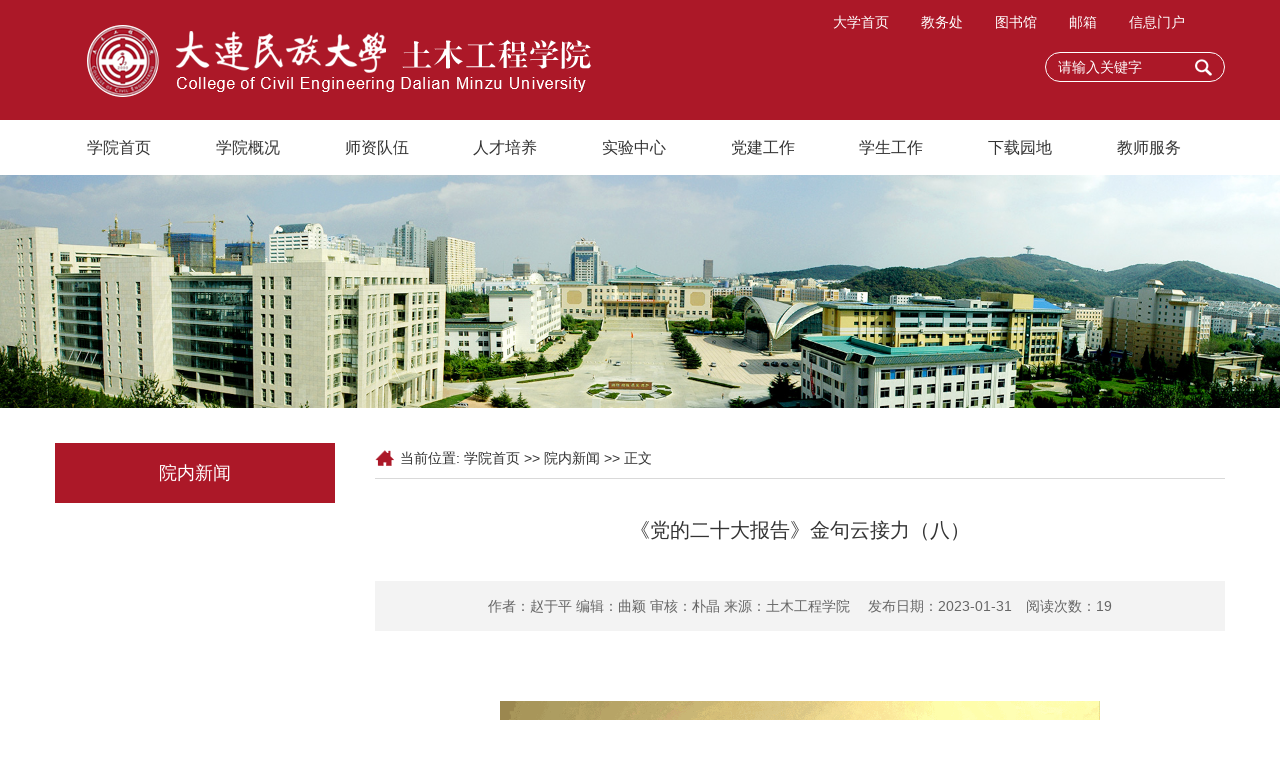

--- FILE ---
content_type: text/html
request_url: https://tumu.dlnu.edu.cn/info/1081/3904.htm
body_size: 3747
content:
<!DOCTYPE html>
<html lang="en">
<head>
    <meta charset="UTF-8">
    <meta name="viewport" content="width=device-width, initial-scale=1.0">
    <meta http-equiv="X-UA-Compatible" content="ie=edge">
    <title>《党的二十大报告》金句云接力（八）-大连民族大学 土木工程学院</title><META Name="keywords" Content="大连民族大学 土木工程学院,院内新闻,党的二十大,二十大,二十,十大,大报,报告,接力" />
<META Name="description" Content="​为深入学习贯彻党的二十大精神，营造学习宣传党的二十大精神的浓厚氛围，党的二十大胜利召开以来，我院团委积极开展和推进党的二十大精神学习宣传活动。结合学院青年的思想和学习特点，我院组织学生党支部书记和学生代表诵读党的二十大报告金句，在诵读中感受新时代的磅礴，在声音中聆听新时代的呼声，引导广大青年争做“有理想，敢担当，能吃苦，肯奋斗”的新时代好青年" />

    <link href="../../css/bootstrap.css" rel="stylesheet">
    <link href="../../css/animate.min.css" rel="stylesheet">
    <link href="../../css/idangerous.swiper.css" rel="stylesheet">
    <link href="../../css/style.css" rel="stylesheet">
<!--Announced by Visual SiteBuilder 9-->
<link rel="stylesheet" type="text/css" href="../../_sitegray/_sitegray_d.css" />
<script language="javascript" src="../../_sitegray/_sitegray.js"></script>
<!-- CustomerNO:776562626572323079734754525a554a03090007 -->
<link rel="stylesheet" type="text/css" href="../../content.vsb.css" />
<script type="text/javascript" src="/system/resource/js/counter.js"></script>
<script type="text/javascript">_jsq_(1081,'/content.jsp',3904,1679612212)</script>
</head>
<body>
  <div class="header-box wow animated fadeInUp">
    <div class="header-top">
     <div class="container clearfix">
      <div class="pull-left logo">
<!-- 网站logo图片地址请在本组件"内容配置-网站logo"处填写 -->
<a href="../../index.htm" title="土木工程学院"><img src="../../images/logo.png"></a></div>
      <div class="pull-right header-right clearfix">
         
      <div class="pull-left header-a"><script language="javascript" src="/system/resource/js/dynclicks.js"></script><script language="javascript" src="/system/resource/js/openlink.js"></script><a href="http://www.dlnu.edu.cn/" target="_blank" title="" onclick="_addDynClicks(&#34;wburl&#34;, 1679612212, 67545)">大学首页</a>
<a href="http://jw.dlnu.edu.cn/" target="_blank" title="" onclick="_addDynClicks(&#34;wburl&#34;, 1679612212, 67546)">教务处</a>
<a href="http://lib.dlnu.edu.cn/" target="_blank" title="" onclick="_addDynClicks(&#34;wburl&#34;, 1679612212, 67547)">图书馆</a>
<a href="http://mail.dlnu.edu.cn/" target="_blank" title="" onclick="_addDynClicks(&#34;wburl&#34;, 1679612212, 67548)">邮箱</a>
<a href="http://ehall.dlnu.edu.cn/new/index.html" target="_blank" title="" onclick="_addDynClicks(&#34;wburl&#34;, 1679612212, 67549)">信息门户</a>
</div>
       <div class="pull-right search-box">
<script type="text/javascript">
    function _nl_ys_check(){
        
        var keyword = document.getElementById('showkeycode249373').value;
        if(keyword==null||keyword==""){
            alert("请输入你要检索的内容！");
            return false;
        }
        if(window.toFF==1)
        {
            document.getElementById("lucenenewssearchkey249373").value = Simplized(keyword );
        }else
        {
            document.getElementById("lucenenewssearchkey249373").value = keyword;            
        }
        var  base64 = new Base64();
        document.getElementById("lucenenewssearchkey249373").value = base64.encode(document.getElementById("lucenenewssearchkey249373").value);
        new VsbFormFunc().disableAutoEnable(document.getElementById("showkeycode249373"));
        return true;
    } 
</script>
<form action="../../jsjg.jsp?wbtreeid=1081" method="post" id="au2a" name="au2a" onsubmit="return _nl_ys_check()" style="display: inline">
 <input type="hidden" id="lucenenewssearchkey249373" name="lucenenewssearchkey" value=""><input type="hidden" id="_lucenesearchtype249373" name="_lucenesearchtype" value="1"><input type="hidden" id="searchScope249373" name="searchScope" value="1">

<input type="text" class="form-control" placeholder="请输入关键字" name="showkeycode" id="showkeycode249373">
<input type="submit" class="btn btn-ss" value="">
            

</form><script language="javascript" src="/system/resource/js/base64.js"></script><script language="javascript" src="/system/resource/js/formfunc.js"></script>

          </div>
        </div>
      </div>
        </div> 
    <div class="container">
<ul class="nav-list clearfix text-center">
            <li>
            <a href="../../index.htm">学院首页</a>

        </li>
        <li>
            <a href="../../xygk/xyjj.htm">学院概况</a>
                <span class="nav-click"><span class="caret"></span></span>
                <ul class="nav-down">
                        <li class="zz">
                            <a href="../../xygk/xyjj.htm">学院简介</a>
                        </li>
                        <li class="zz">
                            <a href="../../xygk/xyld.htm">学院领导</a>
                        </li>
                        <li class="zz">
                            <a href="../../xygk/jgsz.htm">机构设置</a>
                        </li>
                        <li class="zz">
                            <a href="../../xygk/zyjs.htm">专业介绍</a>
                        </li>
                </ul>

        </li>
        <li>
            <a href="../../szdw/xzry.htm">师资队伍</a>
                <span class="nav-click"><span class="caret"></span></span>
                <ul class="nav-down">
                        <li class="zz">
                            <a href="../../szdw/xzry.htm">行政人员</a>
                        </li>
                        <li class="zz">
                            <a href="../../szdw/xsgzz.htm">学生工作者</a>
                        </li>
                        <li class="zz">
                            <a href="../../szdw/tmgc.htm">土木工程</a>
                        </li>
                        <li class="zz">
                            <a href="../../szdw/gcgl.htm">工程管理</a>
                        </li>
                        <li class="zz">
                            <a href="../../szdw/jzhjynyyygc.htm">建筑环境与能源应用工程</a>
                        </li>
                        <li class="zz">
                            <a href="../../szdw/zhsyjxzx.htm">综合实验教学中心</a>
                        </li>
                </ul>

        </li>
        <li>
            <a href="../../rcpy/bksjy.htm">人才培养</a>
                <span class="nav-click"><span class="caret"></span></span>
                <ul class="nav-down">
                        <li class="zz">
                            <a href="../../rcpy/bksjy.htm">本科生教育</a>
                            <ul class="nav-down cc">
                        <li>
                            <a href="../../rcpy/bksjy/jwzl.htm">教务专栏</a>
                        </li>
                        <li>
                            <a href="../../rcpy/bksjy/jxgg.htm">教学改革</a>
                        </li>
                        <li>
                            <a href="../../rcpy/bksjy/wjzc.htm">文件政策</a>
                        </li>
                        <li>
                            <a href="../../rcpy/bksjy/cxpy.htm">创新培养</a>
                        </li>
                </ul>
                        </li>
                        <li class="zz">
                            <a href="../../rcpy/yjsjy.htm">研究生教育</a>
                            <ul class="nav-down cc">
                        <li>
                            <a href="../../rcpy/yjsjy/dsjj.htm">导师简介</a>
                        </li>
                        <li>
                            <a href="../../rcpy/yjsjy/yjcg.htm">研究成果</a>
                        </li>
                        <li>
                            <a href="../../rcpy/yjsjy/cxpy.htm">创新培养</a>
                        </li>
                </ul>
                        </li>
                </ul>

        </li>
        <li>
            <a href="https://www.dlnu.edu.cn/tmxnsyzx/index.htm" target="_blank">实验中心</a>
                <span class="nav-click"><span class="caret"></span></span>
                <ul class="nav-down">
                        <li class="zz">
                            <a href="https://www.dlnu.edu.cn/tmxnsyzx/index.htm" target="_blank">实验中心</a>
                        </li>
                </ul>

        </li>
        <li>
            <a href="../../djgz/gzdt.htm">党建工作</a>
                <span class="nav-click"><span class="caret"></span></span>
                <ul class="nav-down">
                        <li class="zz">
                            <a href="../../djgz/gzdt.htm">工作动态</a>
                        </li>
                </ul>

        </li>
        <li>
            <a href="../../xsgz/gzdt.htm">学生工作</a>
                <span class="nav-click"><span class="caret"></span></span>
                <ul class="nav-down">
                        <li class="zz">
                            <a href="../../xsgz/gzdt.htm">工作动态</a>
                        </li>
                </ul>

        </li>
        <li>
            <a href="../../xzyd.htm">下载园地</a>

        </li>
        <li>
            <a href="https://new.dlnu.edu.cn/vpn.htm">教师服务</a>
                <span class="nav-click"><span class="caret"></span></span>
                <ul class="nav-down">
                        <li class="zz">
                            <a href="https://new.dlnu.edu.cn/vpn.htm" target="_blank">VPN入口</a>
                        </li>
                        <li class="zz">
                            <a href="https://cwc.dlnu.edu.cn/" target="_blank">财务查询</a>
                        </li>
                        <li class="zz">
                            <a href="http://stuhelp.dlnu.edu.cn/hq/#/bus " target="_blank">班车时刻</a>
                        </li>
                        <li class="zz">
                            <a href="https://new.dlnu.edu.cn/xysh/mdxl.htm  " target="_blank">教学校历</a>
                        </li>
                </ul>

        </li>
</ul>
        <div class="menu-button">
          <div class="bar"></div>
          <div class="bar"></div>
          <div class="bar"></div>
        </div>
       </div> 
    </div>
      <div class="banner ">
        <div>        
                        <img src="../../images/nybanner.jpg" border="0" width="" height="">
</div>
    </div>
    <!-- content -->
    <div class="container clearfix">
         <div class="pull-left left-width">
          <div class="left-width-tt text-center">院内新闻</div>
<ul class="left-nav-list text-center">
    </ul>
        </div>
        <div class="pull-right right-width">
          <div class="nav-b">    当前位置: 
                        <a href="../../index.htm">学院首页</a>
                >>
                <a href="../../ynxw.htm">院内新闻</a>
                >>
                正文
</div>

<script language="javascript" src="../../_dwr/interface/NewsvoteDWR.js"></script><script language="javascript" src="../../_dwr/engine.js"></script><script language="javascript" src="/system/resource/js/news/newscontent.js"></script><LINK href="/system/resource/js/photoswipe/3.0.5.1/photoswipe.css" type="text/css" rel="stylesheet"><script language="javascript" src="/system/resource/js/photoswipe/3.0.5.1/klass.min.js"></script><script language="javascript" src="/system/resource/js/ajax.js"></script><form name="_newscontent_fromname"><script language="javascript" src="/system/resource/js/jquery/jquery-latest.min.js"></script>
<div>
    <h1 class="article-tt text-center wow animated fadeInUp">《党的二十大报告》金句云接力（八）</h1>
    <div class="article-date text-center wow animated fadeInUp">
<span>作者：赵于平</span>
<span>编辑：曲颖</span>
<span>审核：朴晶</span>
<span>来源：土木工程学院
</span>  
　发布日期：2023-01-31　阅读次数：<script>_showDynClicks("wbnews", 1679612212, 3904)</script></div>
    <div id="vsb_content" class="article-p wow animated fadeInUp"><div class="v_news_content">
<p style="text-indent: 2em;"><span style="font-size: 16px;"></span></p>
<p style="text-align: center"><img src="/__local/8/9F/18/790350D36B01F7B4CC83B891283_BAC7DB54_39A77C.gif" width="600" vsbhref="vurl" vurl="/_vsl/89F18790350D36B01F7B4CC83B891283/BAC7DB54/39A77C" vheight="" vwidth="600" orisrc="/__local/8/9F/18/790350D36B01F7B4CC83B891283_BAC7DB54_39A77C.gif" class="img_vsb_content"></p>
<p style="text-indent: 2em;"><span style="font-size: 16px;">为深入学习贯彻党的二十大精神，营造学习宣传党的二十大精神的浓厚氛围，党的二十大胜利召开以来，我院团委积极开展和推进党的二十大精神学习宣传活动。结合学院青年的思想和学习特点，我院组织学生党支部书记和学生代表诵读党的二十大报告金句，在诵读中感受新时代的磅礴，在声音中聆听新时代的呼声，引导广大青年争做“有理想，敢担当，能吃苦，肯奋斗”的新时代好青年。</span><br></p>
<p style="text-align: center"><img src="/__local/D/B5/FD/9B9BA2341E355633F45732B03FC_78F7446C_27731.jpg" width="600" vsbhref="vurl" vurl="/_vsl/DB5FD9B9BA2341E355633F45732B03FC/78F7446C/27731" vheight="" vwidth="600" orisrc="/__local/D/B5/FD/9B9BA2341E355633F45732B03FC_78F7446C_27731.jpg" class="img_vsb_content"></p>
<p style="text-align: center"><img src="/__local/A/31/0F/1F9BC685D6A9765FA3BC9A7B703_87BDC254_1C1EC.jpg" width="600" vsbhref="vurl" vurl="/_vsl/A310F1F9BC685D6A9765FA3BC9A7B703/87BDC254/1C1EC" vheight="" vwidth="600" orisrc="/__local/A/31/0F/1F9BC685D6A9765FA3BC9A7B703_87BDC254_1C1EC.jpg" class="img_vsb_content"></p>
<p style="text-indent: 2em;"><span style="font-size: 16px;"></span><br></p>
</div></div><div id="div_vote_id"></div>
        <p>上一条：<a href="3921.htm">土木工程学院开展“学在民大，劳有所获”劳动教育主题活动</a></p>
    <p>下一条：<a href="3902.htm">赵士磊：行而不辍 未来可期</a></p>
</div>
</form>
        </div>
      </div>
      <!-- foot -->
      <div class="bottom-box wow animated fadeInUp">
    <div class="container clearfix">
      <div class="bottom-center">
<!-- 版权内容请在本组件"内容配置-版权"处填写 -->
<p>Copyright 2006-2020 All Right Reserved 大连民族大学 土木工程学院</p>
      </div>
    </div>
  </div>
    </body>
    <script src="../../js/jquery.min.js"></script>
    <script src="../../js/wow.min.js"></script>
    <script src="../../js/idangerous.swiper.min.js"></script>
      <script>
    
     $(".menu-button").click(function(){
              //$(".search-box").hide();
              $(".nav-click").removeClass("active");
              $(this).toggleClass("cross");
              if($(".nav-list").is(":hidden"))
              {
                $(".nav-list").slideDown("slow");  
              }else{
                $(".nav-list").slideUp("slow");
                  }
      }); 
      $(".nav-click").click(function(){
              if($(this).parents("li").find(".nav-down").is(":hidden"))
              {
                $(".nav-click").removeClass("active");
                $(this).addClass("active");
                $(".nav-down").slideUp("slow");
                $(this).parents("li").find(".nav-down").slideDown("slow");  
              }else{
                $(this).parents("li").find(".nav-down").slideUp("slow");
                $(this).removeClass("active");
                  }
      }); 
    if (!(/msie [6|7|8|9]/i.test(navigator.userAgent))){
      new WOW().init();
    };
    </script>
</body>
</html>


--- FILE ---
content_type: text/css
request_url: https://tumu.dlnu.edu.cn/css/style.css
body_size: 3125
content:
@charset "utf-8";
body {
    color: #333;
    font-size: 14px;
    font-family: "微软雅黑",Helvetica,"黑体",Arial,Tahoma;
	margin:0 auto;
	position:relative;

}
.img-hide{ overflow:hidden; display: block; }

.img-hide img{ transition: 0.5s all; }
.img-hide:hover img{ transform: scale(1.1,1.1); }
.txt-elise{overflow:hidden;
    text-overflow:ellipsis;
    white-space:nowrap;}
li{ list-style:none;}
a{ color: #333; }
ul{ padding:0; margin:0;}
a:hover{ text-decoration:none !important;}
a:focus{ text-decoration:none !important; outline: none !important;}
button:focus,button:hover,input:focus{ outline: none!important; }
img{max-width:100%;}
.container{ width: 1430px; }
.menu-button { position: absolute; display: none; top: 18px; right: 15px; z-index: 1000; cursor: pointer; -webkit-transition: .3s; transition: .3s;}
.menu-button .bar:nth-of-type(1) { margin-top: 0px;}
.menu-button .bar:nth-of-type(3) { margin-bottom: 0px;}
.bar { position: relative; display: block; width: 24px; height: 2px; margin: 5px auto; background-color: #fff; border-radius: 10px; -webkit-transition: .3s; transition: .3s; }
.cross{ margin-top: -8px; }
.cross .bar{ margin:13px auto; }
.cross .bar:nth-of-type(1) { -webkit-transform: translateY(15px) rotate(-45deg);-ms-transform: translateY(15px) rotate(-45deg); transform: translateY(15px) rotate(-45deg);}
.cross .bar:nth-of-type(2) {  opacity: 0;}
.cross .bar:nth-of-type(3) { -webkit-transform: translateY(-15px) rotate(45deg); -ms-transform: translateY(-15px) rotate(45deg); transform: translateY(-15px) rotate(45deg);}
.dh li:nth-child(2){ animation-delay:0.2s; }
.dh li:nth-child(3){ animation-delay:0.4s; }
.dh li:nth-child(4){ animation-delay:0.6s; }
.dh li:nth-child(5){ animation-delay:0.8s; }
.dh li:nth-child(6){ animation-delay:1s; }
.dh li:nth-child(7){ animation-delay:1.2s; }
.dh li:nth-child(8){ animation-delay:1.4s; }
.dh li:nth-child(9){ animation-delay:1.4s; }
.dh li:nth-child(10){ animation-delay:1.4s; }
.dh li:nth-child(11){ animation-delay:1.4s; }
.dh li:nth-child(12){ animation-delay:1.4s; }
.dh li:nth-child(13){ animation-delay:1.4s; }
.dh li:nth-child(14){ animation-delay:1.4s; }
.dh li:nth-child(15){ animation-delay:1.4s; }
.dh li:nth-child(16){ animation-delay:1.4s; }
.dh li:nth-child(17){ animation-delay:1.4s; }
.dh li:nth-child(18){ animation-delay:1.4s; }
.dh li:nth-child(19){ animation-delay:1.4s; }
.dh li:nth-child(20){ animation-delay:1.4s; }
.header .container{ height: 120px; padding-left: 380px; position: relative; }
.header{ position: relative; z-index: 10000; }
.nav1{width:1430px;margin: 0px auto;color:#333;}
.nav-list li{float: left;width: 11%;position: relative;}
.nav-list li a{ display: block; line-height: 55px; font-size: 16px; color: #333; }
.nav-list li a:hover{color:#ac1828;}
.nav-down{position: absolute;display: none;padding:10px 0;left: 50%;text-align: center;top: 100%;background: rgba(172,24,40,0.7);width: 160px;margin-left: -78px;}
.nav-down li{ line-height: 32px!important; margin:0!important; float: none!important; width: 100%; }
.nav-down li:before{ display: none!important; }
.nav-down li a{ font-size: 14px; color: #fff!important; line-height: 32px!important; }
.nav-down li a:hover{ color: #fff!important; background: #ac1828;}
.nav-list li:hover .nav-down{ display: block; }
.banner-box{ display: block; position: relative; }
.banner-box img{ width: 100%; }
.slick{ overflow:hidden; width: 100%; }
.header-box{
    z-index: 1000;
    position: relative;
}
.header-top{background-color:#ac1828;width:100%;}
.logo a{width: 580px;height: 120px;background: #ac1828;line-height: 120px;text-align: center;display: block;}
.header-right{width: 390px;height: 120px;}
.header-right-top{ height: 45px;overflow:hidden }
.header-a{ line-height: 45px; }
.header-a a{ font-size: 14px; color: #fff; margin-left:28px; }
.search-box{ position: relative; width: 260px; height: 30px; margin-top: 7px;}
.search-box .form-control{ height: 30px; padding-right: 45px; color: #fff; border-radius: 30px; box-shadow: none; border:solid 1px #fff; background: none; }
.btn-ss{ position: absolute; right: 10px; top: 0; bottom: 0; width: 16px; background: url(../images/ss_btn.png) center no-repeat; border:none; box-shadow: none; }
.search-box .form-control::-webkit-input-placeholder{ color:#fff !important;}
.search-box .form-control::-moz-input-placeholder{ color:#fff !important;}
.search-box .form-control::-ms-input-placeholder{ color:#fff !important;}
.nav-click {display: none;}
.pagination{ position: absolute; text-align: center; left: 0; right: 0; bottom: 0px; margin-bottom: 15px; width: 100%; }
.pagination .swiper-pagination-switch{ cursor: pointer; width: 10px; height: 10px; display: inline-block; margin:0 5px; background: #ac1828; border-radius: 50%; }
.swiper-wrapper{ height: auto; }
.pagination .swiper-active-switch{ background: none; border:solid 1px #ac1828; transform: scale(1.2,1.2); }
.swiper-slide{ position: relative; }
.banner-mask{ position: absolute; line-height: 30px; left: 50%; margin-left: -700px; bottom: 65px; width: 680px; background: #000; background: rgba(0,0,0,0.5); color: #fff; padding:20px; }
.banner-tt{ font-size: 18px; }
.banenr-txt{ font-size: 14px; height: 60px; overflow:hidden; }
.banner-tt a{color:#fff;}
.banenr-txt a{color:#fff;}


.banner-box:before{ display: block; content: ""; z-index: 10000; height: 70px; bottom: 0; background: #6739a0; line-height: 70px; font-size: 26px; color: #fff; position: absolute; left: 50%; margin-left:-720px; width: 1440px;  }
.device .arrow-left{ position: absolute; z-index: 1000000; margin:0; top: 56%; left: 50%; margin-left:-780px; margin-top: -40px; width: 80px; height: 80px; background: url(../images/left.png) center no-repeat; text-indent: -9999px; }
.device .arrow-right{ position: absolute; z-index: 1000000; top: 56%; right: 50%; margin-top: -40px; margin-right:-780px; width: 80px; height: 70px; background: url(../images/right.png) center no-repeat; text-indent: -9999px; }
.device {
  position: relative;
}
.swiper-container,.swiper-wrapper{ width: 100%; height: auto!important; }

.swiper-container02{ height: 70px; text-align: center; bottom: 0; z-index: 10000; line-height: 70px; font-size: 26px; color: #fff; position: absolute; left: 50%; margin-left:-720px; width: 1440px; background: #6739a0;  }
.swiper-container02 a{ color: #fff; }
.title{font-size: 18px;margin-top: 30px;color: #333;position: relative;padding-left: 20px;padding-bottom: 10px;border-bottom: solid 2px #ac1828;}
.title span{ font-size: 14px; color: #ac1828; padding-left: 10px; }
.title a{ float: right; color: #ac1828; font-size: 14px;}
.title:before{ display: block; content: ""; position: absolute; left: 0; top: 3px; width: 5px; height: 20px; background: #ac1828; }
.left-width01{ width: 35.7%; }
.bordder-box{ border:solid 1px #dadada; height: 350px; padding:0 20px; }
.tz-list{ padding-top: 10px; }
.tz-list li{ height: 83px; padding-top: 15px; position: relative; padding-left: 70px; }
.tz-date{ position: absolute; left: 0; width: 54px; text-align: center; bottom: 17px; height: 55px; border:solid 1px #ccc; font-size: 10px; color: #666; }
.tz-date span{ display: block; margin-bottom: 5px; background: #ac1828; font-size: 16px; color: #fff; }
.tz-list li a{ font-size: 15px; color: #333; }
.tz-list li:last-child{ border:none; }
.tz-list-p{ font-size: 14px; color: #666; margin-top: 5px; }
.right-width01{ width: 62%; }
.right-width ul{min-height:500px;}
.left-a-img img{ width: 280px; height: 192px; }
.left-a-tt a{ font-size: 15px; color: #333; }
.left-a-tt{margin:15px 0 10px 10px;white-space: nowrap;overflow: hidden;text-overflow: ellipsis;}
.left-a-p{ font-size: 13px; margin-left: 10px; color: #5c5c5c; text-align: justify; line-height:30px; height: 90px; overflow:hidden; }
.left-a{ margin-left: -20px; width: 280px;}
.list-ul li{ line-height: 34px; padding-right: 128px; position: relative; }
.list-ul li a{ font-size: 15px; padding-left: 17px; background: url(../images/li.png) left center no-repeat; color: #333; }
.list-ul li span{ position: absolute; right: 0; top: 0; color: #999; }
.list-ul{ width: 544px; margin-top: 15px; }
.img-link img{ width: 100%; }
.img-link{ margin-top: 30px; }
.fc-list li{ float: left; width: 25%; padding:0 17px; }
.fc-list { margin:0 -17px; }
.fc-list li img{ width: 100%; }
.title02{ border:none; }
.friends-list li{ float: left; padding:0 17px; margin-bottom: 5px; }
.friends-list{ margin:20px -17px; }
.friends-list li a{ font-size: 15px; color: #333; }
.bottom-box{ background: #ac1828; padding:35px 0;margin-top: 30px;}
.bottom-box-a a{ font-size: 12px; color: #fff; display: inline-block; margin:0 15px; }
.bottom-box-a a img{ margin-bottom: 5px; }
.bottom-box-a{padding-right: 90px;padding-top: 20px;}
.bottom-center p{ font-size: 14px; color: #fff; margin:0; line-height: 30px;}
.bottom-center{padding-top: 10px;text-align: center;} 
.ewm{ margin-right: 15px; color: #fff; font-size: 12px; }
.ewm img{ margin-bottom: 5px; width: 90px; height: 90px; }
.friends-list li a:hover,.tz-list li a:hover,.list-ul li a:hover{ color: #ac1828; }
.over-hide{ overflow:hidden; }



/* list */
.banner img{width:100%;}
/********列表页*******/
/* .nav-list li{ float: left; width: 9.010101%; position: relative; position: relative; }
.nav-list li a{ display: block; height: 50px; line-height: 50px; color: #fff; font-size: 16px; }
.nav-box{ background: #bc6b2f; position: relative; z-index: 1000000; }
.nav-down{ position: absolute; display: none; z-index: 1000; background: #dc9561; left: 0; top: 100%; width: 100%; text-align: center; }
.nav-down li{ float: none; width: 100%; }
.nav-list li:hover{ background: #dc9561; }
.nav-down li a{ height: 37px; line-height: 37px; font-size: 14px; border-top: solid 1px #e7b591; }
/* .nav-down li a:hover{ background: #bc6b2f; } */
/* .nav-list li:hover .nav-down{ display: block; }  */
.left-width{ width: 280px; margin-top: 35px; }
.left-width-tt{ background: #ac1828; height: 60px; line-height: 60px; font-size: 18px; color: #fff; }
.left-nav-list li a{ display: block; position: relative; line-height: 47px; border-top: solid 1px #fff; font-size: 16px; color: #333; background: #f4f4f4; }
.left-nav-list li a:hover,.left-nav-list li.active a{ background-color: #ac1828; color: #fff; }
.left-nav-list li a:hover:before,.left-nav-list li.active a:before{ display: block; content: ""; position: absolute; left: 0; top: 0; width: 5px; height: 100%;}
.nav-b{ color: #333; margin-bottom: 25px; border-bottom: solid 1px #d9d9d9; padding:10px 0; padding-left: 25px; background: url(../images/icon-b.png) left center no-repeat; }
.nav-b a{ color: #333; }
.right-width{ width: 1080px; margin-top: 30px; }
.List-ul li{ line-height: 35px; position: relative; padding-right: 100px; }
.List-ul li span{ position: absolute; right: 0; top: 0; color: #999; }
.List-ul li a{ padding-left: 20px; font-size: 15px; color: #333; position: relative;background: url(../images/li.png) no-repeat left center; }
.List-ul li a:hover{color:#ac1828;}
.pagination li a{ margin:0 3px; border-radius: 0!important; color: #333; background: none; height: 25px; padding-top: 0; padding-bottom: 0; line-height: 23px; }
.pagination > .active > a,.pagination li a:hover, .pagination > .active > span, .pagination > .active > a:hover, .pagination > .active > span:hover, .pagination > .active > a:focus, .pagination > .active > span:focus{ background: #dc9561; border-color: #dc9561; color: #fff; }
.page-box{ padding:30px 0 0 0; }
.page-l{ line-height: 25px; margin-right: 5px; margin-left: 15px; }
.page-input{ width: 40px; box-shadow: none;border-radius: 0; background: none; height: 25px; }
.page-l-l{ margin-left: 10px; }
.page-number{ height: 25px; line-height: 23px; border:solid 1px #ddd; padding:0 5px; margin-left: 5px; }
.page-box{ display: inline-block; }
.page-r{ margin:20px 0; }
.nav-click {
    display: none;
}
.list-ul li a:hover,.nav-b a:hover,.img-list-box a:hover{ color: #ac1828;}
/************content********/
.article-tt{ font-size: 20px; color: #333; margin:40px 0; }
.article-date{ background: #f3f3f3; padding:15px 0; color: #666; }
.article-date span{}
.article-p p{ font-size: 15px; color: #333; line-height: 26px; text-align: justify; }
.article-p{ padding:60px 0; min-height: 767px;}
.article-a p a{ font-size: 15px; color: #333; }
.article-a{ padding-bottom: 20px; }
.about-p{ padding:10px 0; }

/**********piclist**********/
.img-list li{ float: left; width: 33.333333%; padding:0 15px; margin-bottom: 30px; }
.img-list{ margin:0 -15px; padding-top: 10px; }
.img-list-img img{ width: 100%; }
.img-list-bottom{background: #f4f4f4; display: block; padding:15px 15px; font-size: 16px; color: #555; line-height: 30px; }
.img-list-bottom p{ margin:0; overflow:hidden;text-align: center;}
.pagination > li > a, .pagination > li > span{ margin:0 3px; border-radius: 0!important; color: #888; }
.pagination > li > a:hover,.pagination > li.active > a,.pagination > li.active > a:hover,.pagination > li.active > a:focus{ background: #ac1828; border-color: #ac1828; color: #fff; }

@media( max-width: 1599px){
	.container{ width: 1200px; }
	.swiper-container02{ width: 1170px; margin-left: -585px; }
	.device .arrow-left{ margin-left: -585px; }
	.device .arrow-right{ margin-right: -585px; }
	.ts-list li{ width: 33.333333%; }
	.nr-width{ width: 840px; }
	.search-close{ margin-left: 560px; }
	.header-right{width: 420px;}
	.banner-mask{ margin-left: -585px; }
	.list-ul{ width: 405px; }
	.bottom-center{ width: 590px; }
	.bottom-box-a{ padding-left: 100px; }
	.right-width{ width: 850px; }
	.search-box{
		width: 180px;
	}
}
@media( max-width: 1279px){
	.container{ width: 970px; }
	.bottom-box-a{ padding-left: 0; }
	.bottom-center{ width: 558px; }
	.swiper-container02{ width: 940px; margin-left: -470px; }
	.device .arrow-left{ margin-left: -470px; }
	.device .arrow-right{ margin-right: -470px; }
	.list-ul{ width: 265px; }
	.logo a{ width: 400px; }
	.header-right{width: 420px;}
	.banner-mask{ margin-left:-470px; }
	.right-width{ width: 630px;}
        .pull-ss{min-height:600px;}
        .right-width ul{min-height: 732px;}
	}
	
@media( max-width: 991px){
	.container{ width:100%;}
	.nav-list{ position: absolute; display: none; z-index: 10000000; border-top: solid 1px #ddd; left: 0; top: 100%; right: 0; box-shadow: 1px 2px 3px #ddd;background: #fff; }
	.nav-list li{ width: 100%; float: none; margin:0; text-align: left; line-height: 40px; }
	.nav-list li a{ height: 40px; line-height: 40px; padding:0 15px; }
	.nav-list li:hover .nav-down{ display: none; }
	.nav-down{ display: none; position: static; }
	.menu-button{ display: block; top: 65px; }
	.nav-click { display: block; z-index: 10000; position: absolute; color: #fff; right: 0; top: 0; width: 40px; height: 40px; text-align: center; line-height: 40px;}
	.swiper-container02{ width: 100%; margin-left: 0; bottom: 0; height: 40px; line-height: 40px; font-size: 16px; left: 0; }
	.device .arrow-left{ left: 0; margin-left: 0; height: 40px; background-size: auto 100%; width: 46px; }
	.device .arrow-right{ right: 0; margin-right: 0; height: 40px; background-size: auto 100%; width: 46px; }
	.left-width,.left-width01,.center-width,.right-width,.right-width01{ width: 100%; padding:0; }
	.ewm img{ height: auto; }
	.search-box{ width: 150px; height: auto; top: 1px; right: 15px; margin-right: 0; }
	.nav-down{ position: static; text-align: left; top: 0; }
	.nav-list li:hover .nav-down{ display: none; }
	.nav-down li a{ padding-left: 25px; }
	.nav-click{ display: block; z-index: 10000; position: absolute; color: #834bc8; right: 0;top: 0; width: 40px; height: 40px; text-align: center; line-height: 40px; }
	.nav-click.active {
	    transform: rotate(180deg);
	}
	.nav-list li:before{ display: none!important; }
	.nav-down{ position: static; width: 100%; margin:0; }
	.header-box{ left: 0; top: 0; right: 0; position: relative;}
	.header-box .container{ width: 100%; padding:0; }
	.logo{position: absolute;left: 15px; top: 55px;}
	.logo a{ width: auto; height: 30px; line-height: 30px; background: none;}
	.logo a img{ height: 30px; }
	.header-right{ width: 100%; height: 100px; }
	.header-a a{ margin-left: 15px; }
	.banner-mask{ display: none; }
	.left-a{ width: 100%; margin-left: 0; }
	.left-a-img img{ width: 100%; height: auto; }
	.bordder-box{ height: auto; }
	.list-ul{ width: 100%; margin-top: 0; padding-bottom: 10px; }
	.img-link{ margin-top: 20px; }
	.title{ margin-top: 20px; }
	.fc-list li{ padding:0 5px; }
	.fc-list{ margin-left: -5px; margin-right: -5px; }
	.bottom-box-a{ width: 100%; padding-top: 0; float: none!important; }
	.bottom-center{ width: 100%; padding:0; float: none!important; border:none; margin:0; height:auto; text-align: center; }
	.bottom-center span{ display: block; padding:0; }
	.ewm-box{ width: 225px; margin:0 auto; float: none!important; float: none!important; padding-left: 15px; padding-top: 10px; }
	.right-width,.left-width{ width: 100%; margin-top: 20px; }
	.img-list li{ width: 50%; margin-bottom: 20px; }
        .fc-list li{ width: 50%; margin-bottom: 10px; }
.pull-ss{min-height:660px;}
}
@media( max-width: 576px){
	.header-right{
		height: 145px;
	}
	.header-right-top{
		height: 90px;
	}
	.logo{
		top: 100px;
	}
	.menu-button{
		top: 110px;
	}
	.search-box{
		margin: 0 auto;
		position: relative;
		width: 260px;
		float:  none !important;
		padding-left: 15px;
	}
	.btn-ss{
		top: 45px;
	}
	.img-list li{ width: 50%; margin-bottom: 20px; }
	.img-list-bottom {background: #f4f4f4;display: block;padding: 0.8em 0em 0.8em 0.8em;font-size: 14px;color: #555;line-height: 30px;
	}
	.article-tt {font-size: 22px;color: #555;margin: 1em 0;line-height: 1.5em;}
	.article-p {padding: 2em 0;}
}